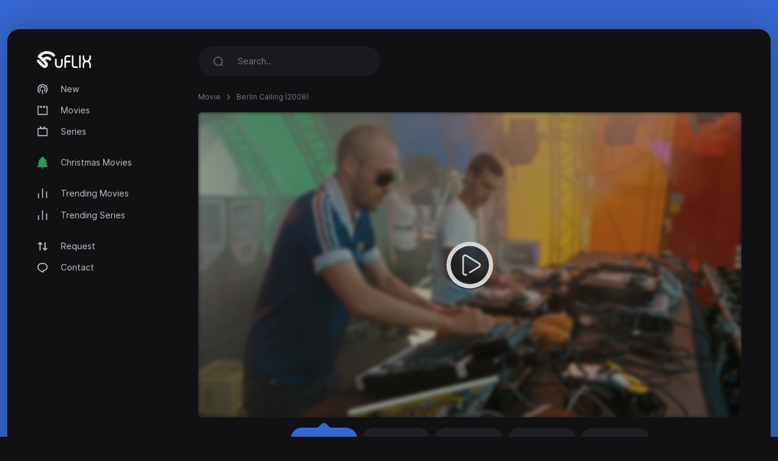

--- FILE ---
content_type: text/html; charset=utf-8
request_url: https://uflix.cc/movie/berlin-calling-2008
body_size: 3864
content:
<!DOCTYPE html>
<html lang="en">
<head>
<meta http-equiv="content-type" content="text/html; charset=UTF-8">
<title>Watch Berlin Calling (2008) - uFlix.cc</title>
<meta name="keywords" content="Berlin Calling, stream, play online">
<meta name="description" content="A man tours clubs around the globe with his manager and girlfriend. On the eve of their largest album release he is admitted to a psychiatric clinic a...">
<meta charset="UTF-8">
<meta http-equiv="X-UA-Compatible" content="IE=edge">
<meta name="viewport" content="width=device-width, initial-scale=1">
<meta name="theme-color" content="#111113">
<meta name="mobile-web-app-capable" content="yes">
<meta name="HandheldFriendly" content="True">
<link rel="canonical" href="https://uflix.cc">
<meta name="robots" content="index,follow">
<meta http-equiv="cleartype" content="on">
<meta property="og:locale" content="en" />
<meta property="og:type" content="website" />
<meta property="og:url" content="https://uflix.cc/movie/berlin-calling-2008" />
<meta property="og:title" content="Watch Berlin Calling (2008)" />
<meta property="og:description" content="A man tours clubs around the globe with his manager and girlfriend. On the eve of their largest album release he is admitted to a psychiatric clinic a..." />
<meta property="og:image" content="https://uflix.cc/images/banners/1651112287_ae54ddafcabcae57e591.jpeg" />
<link rel="preload" as="font" type="font/woff2" href="/style/dark-xt/webfonts/inter/Inter-Regular.woff2?v=3.19" crossorigin="anonymous">
<link rel="preload" as="font" type="font/woff2" href="/style/dark-xt/webfonts/inter/Inter-SemiBold.woff2?v=3.19" crossorigin="anonymous">
<link rel="preload" as="font" type="font/woff2" href="/style/dark-xt/webfonts/inter/Inter-Medium.woff2?v=3.19" crossorigin="anonymous">
<link rel="preload" as="font" type="font/woff2" href="/style/dark-xt/webfonts/inter/Inter-Bold.woff2?v=3.19" crossorigin="anonymous">
<link rel="preload" as="font" type="font/woff2" href="/style/dark-xt/webfonts/inter/Inter-ExtraBold.woff2?v=3.19" crossorigin="anonymous">
<link as="style" media="all" rel="stylesheet" href="/style/dark-xt/css/theme.formated.css" type="text/css" crossorigin="anonymous" defer="">
<link rel="shortcut icon" href="/style/dark-xt/favicon-uflix.svg">

<script type="text/javascript" id="www-widgetapi-script" src="/style/dark-xt/js/www-widgetapi.js" async=""></script>
<script type="text/javascript">
var __ = function(msgid) {
    return window.i18n[msgid] || msgid;
};
window.i18n = {
    'more': 'more',
    'less': 'less'
};
</script>

<style type="text/css">
:root {
    --theme-color: #3568D3;
    --background: #3568D3;
    --movie-aspect: 150%;
    --people-aspect: 100%;
    --slide-aspect: 60vh;
}
@media (min-width: 1400px) {
    .container {
        max-width: 1600px !important;
    }
}
</style>
</head>
<body class="layout">
<div id="loading-bar"></div><div class="layout-skin"></div>
<div class="container">
<div class="layout-app">
<div class="row gx-lg-3 gx-0">
<div class="col-lg-auto">
<div class="w-lg-250">
<div class="navbar navbar-vertical navbar-expand-lg layout-header navbar-dark pt-3">
<button class="navbar-toggler border-0 shadow-none px-0" type="button" data-bs-toggle="collapse" data-bs-target="#navbar" aria-controls="navbar" aria-expanded="false" aria-label="Toggle navigation">
<span class="navbar-toggler-icon"></span>
</button>

<a href="/" class="navbar-brand me-xl-4 me-lg-3 text-gray-900">
<img src="/style/dark-xt/uflix.svg" alt="uFLIX" width="90" height="28"></a>
<button class="navbar-toggler border-0 shadow-none px-0" type="button" data-bs-toggle="collapse" data-bs-target="#navbar" aria-controls="navbar" aria-expanded="false" aria-label="Toggle navigation">
<svg width="20" height="20" stroke="currentColor" stroke-width="2" fill="none">
<use xlink:href="/style/dark-xt/sprite.svg#search"></use>
</svg>
</button>
<div class="collapse navbar-collapse" id="navbar">
<ul class="navbar-nav mb-2 mt-3 mb-lg-0 fs-sm">

<li class="nav-item">
<a class="nav-link" href="/new">
<svg fill="currentColor">
<use xlink:href="/style/dark-xt/sprite.svg#compass"></use>
</svg>
New</a>

</li>
<li class="nav-item">
<a class="nav-link" href="/movies">
<svg fill="currentColor">
<use xlink:href="/style/dark-xt/sprite.svg#movies"></use>
</svg>
Movies 
</a>
</li>

<li class="nav-item">
<a class="nav-link" href="/series">
<svg fill="currentColor">
<use xlink:href="/style/dark-xt/sprite.svg#series"></use>
</svg>
Series</a>
</li>


<li class="my-lg-2"></li>
<li class="nav-item">
<a class="nav-link" href="/christmas-movies">
<svg fill="currentColor">
<use xlink:href="/style/dark-xt/sprite.svg#tree"></use>
</svg>
Christmas Movies</a>
</li>



<li class="my-lg-2"></li>

<li class="nav-item">
<a class="nav-link" href="/trending-movies">
<svg fill="currentColor">
<use xlink:href="/style/dark-xt/sprite.svg#fire"></use>
</svg>
Trending Movies</a>
</li>

<li class="nav-item">
<a class="nav-link" href="/trending-series">
<svg fill="currentColor">
<use xlink:href="/style/dark-xt/sprite.svg#fire"></use>
</svg>
Trending Series</a>
</li>

<li class="my-lg-2"></li>


<li class="nav-item">
<a class="nav-link" href="/request">
<svg fill="currentColor">
<use xlink:href="/style/dark-xt/sprite.svg#requests"></use>
</svg>
Request</a>
</li>

<li class="nav-item">
<a class="nav-link" href="/contact">
<svg fill="currentColor">
<use xlink:href="/style/dark-xt/sprite.svg#comment"></use>
</svg>
Contact</a>
</li>



</ul>
</div>
</div>
</div>
</div>
<div class="col-md">
<nav class="navbar navbar-expand-lg layout-header navbar-dark mb-lg-2 d-lg-flex">
<div class="collapse navbar-collapse" id="navbar">
<form class="form-search w-lg-300 py-1 mb-3 mb-lg-0" action="/search" method="get">
<div class="input-group input-group-inline shadow-none">
<span class="input-group-text bg-transparent border-0 text-gray-500 shadow-none">
<svg width="18" height="18" stroke="currentColor" stroke-width="1.75" fill="none">
<use xlink:href="/style/dark-xt/sprite.svg#search"></use>
</svg>
</span>
<input type="text" name="keyword"  class="form-control form-control-flush bg-transparent border-0 ps-0" id="search" placeholder="Search.." aria-label="Search" required="true" minlength="3">
</div>
</form>
</div>
</nav>









<div class="layout-section">
<ol class="breadcrumb d-inline-flex text-muted mb-3">
<li class="breadcrumb-item"><a href="/movies">Movie</a></li>
<li class="breadcrumb-item active" aria-current="page">
Berlin Calling (2008)</li>
</ol>
<div class="row gx-lg-4 gx-0">
<div class="col-lg">
<div class="mb-4">
<div class="ratio ratio-16x9 rounded ratio-trailer overflow-hidden">

<iframe id="ve-iframe" src="/mPlayer?movieid=berlin-calling-2008&stream=stream1" width="100%" height="100%" allowfullscreen="allowfullscreen" frameborder="0"></iframe>

</div>

<div class="card-stream mt-2 ">

<a href="/movie/berlin-calling-2008?api=stream1" class="btn btn-stream btn-ghost btn-sm me-1 active" role="button">Stream #1</a>
<a href="/movie/berlin-calling-2008?api=stream2" class="btn btn-stream btn-ghost btn-sm me-1" role="button">Stream #2</a>
<a href="/movie/berlin-calling-2008?api=stream3" class="btn btn-stream btn-ghost btn-sm me-1" role="button">Stream #3</a>
<a href="/movie/berlin-calling-2008?api=stream4" class="btn btn-stream btn-ghost btn-sm me-1" role="button">Stream #4</a>
<a href="/movie/berlin-calling-2008?api=stream5" class="btn btn-stream btn-ghost btn-sm me-1" role="button">Stream #5</a>
</div>

</div> 
</div>
</div>
<center>
<style type="text/css">
#my_centered_buttons { display: flex; justify-content: center; }
</style>
<div class="a2a_kit a2a_kit_size_32 a2a_default_style" id="my_centered_buttons" data-a2a-url="https://uflix.cc/movie/berlin-calling-2008"  data-a2a-title="Berlin Calling (2008)">
    <a class="a2a_button_whatsapp"></a>
    <a class="a2a_button_telegram"></a>
    <a class="a2a_button_viber"></a>
    <a class="a2a_button_wechat"></a>
    <a class="a2a_dd"></a>
</div>
</center>
<br>
	<center>
	<div id="bbddfdebcfeeccaa"></div>
	<script type="text/javascript" charset="UTF-8">
	var bceebadbbbfbbdcccca = '<div style="width:auto; text-align:center;"><a href="https://limeiptv.to?ref=uf"><img style="max-width: 100%;object-fit: contain; " src="https://limeiptv.to/static/b2.gif"></a></div>';

	document.getElementById('bbddfdebcfeeccaa').innerHTML = bceebadbbbfbbdcccca;
	</script>
	</center>
	<br>
	<div class="post-toolbar">
<ul >
<li>
<a class="active">Overview </a>
</li>
</ul>
</div>
<div class="layout-section pt-2">
<div class="layout-tab-content">
<div class="row gx-xl-5">
<div class="col-md-auto">
<div class="w-md-200 w-150px mb-3 d-none d-lg-block mx-auto">
<picture>
<img src="/images/posters/1651112287_f5f77b6cca8636bef5ad.jpeg" data-src="/images/posters/1651112287_f5f77b6cca8636bef5ad.jpeg" alt="" class="img-fluid rounded-1 ls-is-cached lazyloaded" width="250" height="375">
</picture> </div>
</div>
<div class="col-md">
<div class="row gx-lg-5">
<div class="col-lg">
<ul class="list-inline list-separator fs-xs text-gray-500 mb-1">
<li class="list-inline-item">Germany</li><li class="list-inline-item">March 01, 2009</li><li class="list-inline-item">1 hour 45 minutes</li></ul>
<h1 class="h3 fw-semibold mb-3">Berlin Calling</h1>
<div class="mb-3 d-flex align-items-center mt-2 mt-md-0">
<a href="https://youtube.com/watch?v=drdf8OeBUUM" target="_blank" class="btn btn-stream btn-ghost btn-sm me-1" role="button">Watch trailer</a>
</div>
</div>
<div class="col-md-auto">
<div class="w-100 w-lg-150px mt-2 mt-lg-0">
<div class="text-lg-end">


</div>
</div>
</div>
</div>
<div class="fs-xs text-muted">
Category </div>
<div class="card-tag mb-3">
<a href="/movies?genre=comedy">Comedy</a>
<a href="/movies?genre=drama">Drama</a>
<a href="/movies?genre=music">Music</a>
</div>
<p class="text-muted fs-sm" data-more="" data-limit="200">
A man tours clubs around the globe with his manager and girlfriend. On the eve of their largest album release he is admitted to a psychiatric clinic after overdosing at a gig.</p>
</div>
</div> 
</div>
</div> 
<div class="layout-section">
<div class="layout-heading mb-3">
<h3 class="layout-title fw-semibold fs-lg">
Recommended For You </h3>
</div>
<div class="row row-cols-xxl-6 row-cols-md-4 row-cols-2">
<div class="col-lg-2">
<a href="/movie/wickie-the-mighty-viking-2009" class="card card-movie">
<div class="card-overlay">
<picture>
<img src="/images/posters/1650875525_da1b3e510ccff1ae0831.jpeg" data-src="/images/posters/1650875525_da1b3e510ccff1ae0831.jpeg" alt="" class="img-fluid rounded-1 ls-is-cached lazyloaded" width="250" height="375">
</picture> 
<div class="card-imdb">
<span>6.1</span>
<svg x="0px" y="0px" width="36px" height="36px" viewBox="0 0 36 36">
<circle fill="none" stroke-width="1" cx="18" cy="18" r="16" stroke-dasharray="61 100" stroke-dashoffset="0" transform="rotate(-90 18 18)"></circle>
</svg>
</div>


<div class="card-play"></div>
</div>
<div class="card-body">
<ul class="list-inline list-separator fs-xs text-muted mb-1">
<li class="list-inline-item">2009</li>
</ul>
<h3 class="title">Wickie the Mighty Viking</h3>
</div>
</a>
</div>
<div class="col-lg-2">
<a href="/movie/erdbeereis-mit-liebe-2007" class="card card-movie">
<div class="card-overlay">
<picture>
<img src="/images/posters/1665540307_bb22c07825239eafce1f.jpeg" data-src="/images/posters/1665540307_bb22c07825239eafce1f.jpeg" alt="" class="img-fluid rounded-1 ls-is-cached lazyloaded" width="250" height="375">
</picture> 
<div class="card-imdb">
<span>10.0</span>
<svg x="0px" y="0px" width="36px" height="36px" viewBox="0 0 36 36">
<circle fill="none" stroke-width="1" cx="18" cy="18" r="16" stroke-dasharray="100 100" stroke-dashoffset="0" transform="rotate(-90 18 18)"></circle>
</svg>
</div>


<div class="card-play"></div>
</div>
<div class="card-body">
<ul class="list-inline list-separator fs-xs text-muted mb-1">
<li class="list-inline-item">2007</li>
</ul>
<h3 class="title">Erdbeereis mit Liebe</h3>
</div>
</a>
</div>
<div class="col-lg-2">
<a href="/movie/the-vexxer-2007" class="card card-movie">
<div class="card-overlay">
<picture>
<img src="/images/posters/1650730328_514ec5463253df06177e.jpeg" data-src="/images/posters/1650730328_514ec5463253df06177e.jpeg" alt="" class="img-fluid rounded-1 ls-is-cached lazyloaded" width="250" height="375">
</picture> 
<div class="card-imdb">
<span>6.5</span>
<svg x="0px" y="0px" width="36px" height="36px" viewBox="0 0 36 36">
<circle fill="none" stroke-width="1" cx="18" cy="18" r="16" stroke-dasharray="65 100" stroke-dashoffset="0" transform="rotate(-90 18 18)"></circle>
</svg>
</div>


<div class="card-play"></div>
</div>
<div class="card-body">
<ul class="list-inline list-separator fs-xs text-muted mb-1">
<li class="list-inline-item">2007</li>
</ul>
<h3 class="title">The Vexxer</h3>
</div>
</a>
</div>
<div class="col-lg-2">
<a href="/movie/contact-high-2009" class="card card-movie">
<div class="card-overlay">
<picture>
<img src="/images/posters/1650706565_7701383825667cbb4ae7.jpeg" data-src="/images/posters/1650706565_7701383825667cbb4ae7.jpeg" alt="" class="img-fluid rounded-1 ls-is-cached lazyloaded" width="250" height="375">
</picture> 
<div class="card-imdb">
<span>7.2</span>
<svg x="0px" y="0px" width="36px" height="36px" viewBox="0 0 36 36">
<circle fill="none" stroke-width="1" cx="18" cy="18" r="16" stroke-dasharray="72 100" stroke-dashoffset="0" transform="rotate(-90 18 18)"></circle>
</svg>
</div>


<div class="card-play"></div>
</div>
<div class="card-body">
<ul class="list-inline list-separator fs-xs text-muted mb-1">
<li class="list-inline-item">2009</li>
</ul>
<h3 class="title">Contact High</h3>
</div>
</a>
</div>
<div class="col-lg-2">
<a href="/movie/lissi-and-the-wild-emperor-2007" class="card card-movie">
<div class="card-overlay">
<picture>
<img src="/images/posters/1650890905_3d777df4e3ecb161cca4.jpeg" data-src="/images/posters/1650890905_3d777df4e3ecb161cca4.jpeg" alt="" class="img-fluid rounded-1 ls-is-cached lazyloaded" width="250" height="375">
</picture> 
<div class="card-imdb">
<span>6.1</span>
<svg x="0px" y="0px" width="36px" height="36px" viewBox="0 0 36 36">
<circle fill="none" stroke-width="1" cx="18" cy="18" r="16" stroke-dasharray="61 100" stroke-dashoffset="0" transform="rotate(-90 18 18)"></circle>
</svg>
</div>


<div class="card-play"></div>
</div>
<div class="card-body">
<ul class="list-inline list-separator fs-xs text-muted mb-1">
<li class="list-inline-item">2007</li>
</ul>
<h3 class="title">Lissi and the Wild Emperor</h3>
</div>
</a>
</div>
<div class="col-lg-2">
<a href="/movie/wedding-fever-in-campobello-2009" class="card card-movie">
<div class="card-overlay">
<picture>
<img src="/images/posters/mp_367ecb25123192708ab4a816a986fc85.jpg" data-src="/images/posters/mp_367ecb25123192708ab4a816a986fc85.jpg" alt="" class="img-fluid rounded-1 ls-is-cached lazyloaded" width="250" height="375">
</picture> 
<div class="card-imdb">
<span>6.3</span>
<svg x="0px" y="0px" width="36px" height="36px" viewBox="0 0 36 36">
<circle fill="none" stroke-width="1" cx="18" cy="18" r="16" stroke-dasharray="63 100" stroke-dashoffset="0" transform="rotate(-90 18 18)"></circle>
</svg>
</div>


<div class="card-play"></div>
</div>
<div class="card-body">
<ul class="list-inline list-separator fs-xs text-muted mb-1">
<li class="list-inline-item">2009</li>
</ul>
<h3 class="title">Wedding Fever in Campobello</h3>
</div>
</a>
</div>

</div>
</div>
</div>



<script src="/style/dark-xt/js/jquery.min.js"></script>
<script src="/style/dark-xt/js/bootstrap.js"></script>
<script src="/style/dark-xt/js/lazysizes.js"></script>
<script src="/style/dark-xt/js/jquery.snackbar.js"></script>
<script src="/style/dark-xt/js/jquery.range.js"></script>
<script src="/style/dark-xt/js/plugin.js"></script>
<script src="/style/dark-xt/js/main.js"></script>

</div>
<div class="py-3">
<div class="row">
<div class="col-lg-4 col-md-12 mx-auto">
<div class="mb-3">

<div class="mb-3 fs-sm pe-lg-4 text-center">
<p>
uFlix.cc 2026</p>
</div>

<div class="fs-xs text-muted text-center">
<span>uFlix.cc does not store any files on its servers.</span>
</div>
</div>
</div>

</div>
</div>
</div>
</div>
</div>
<script async src="https://static.addtoany.com/menu/page.js"></script>
<script defer src="https://static.cloudflareinsights.com/beacon.min.js/vcd15cbe7772f49c399c6a5babf22c1241717689176015" integrity="sha512-ZpsOmlRQV6y907TI0dKBHq9Md29nnaEIPlkf84rnaERnq6zvWvPUqr2ft8M1aS28oN72PdrCzSjY4U6VaAw1EQ==" data-cf-beacon='{"version":"2024.11.0","token":"db784bf87f2046a8bc16a678dd9c0c96","r":1,"server_timing":{"name":{"cfCacheStatus":true,"cfEdge":true,"cfExtPri":true,"cfL4":true,"cfOrigin":true,"cfSpeedBrain":true},"location_startswith":null}}' crossorigin="anonymous"></script>
</body>
</html>

--- FILE ---
content_type: text/html; charset=utf-8
request_url: https://uflix.cc/mPlayer?movieid=berlin-calling-2008&stream=stream1
body_size: 1199
content:
<!doctype html>
<html lang="en">
<head>
<meta charset="UTF-8">
<meta name="viewport" content="width=device-width, user-scalable=no, initial-scale=1.0, maximum-scale=1.0, minimum-scale=1.0">
<meta http-equiv="X-UA-Compatible" content="ie=edge">
<link href="/style/player/template.min.css?v=1.2" rel="stylesheet" />
<link rel="stylesheet" href="/style/player/custom.min.css?v=1.2">
<link rel="stylesheet" href="https://cdnjs.cloudflare.com/ajax/libs/font-awesome/4.7.0/css/font-awesome.min.css" integrity="sha256-eZrrJcwDc/3uDhsdt61sL2oOBY362qM3lon1gyExkL0=" crossorigin="anonymous">
<title>Berlin Calling - 2008</title>
<style>
        body{
            background-color: var(--dm-card-bg-color) !important;
        }
    </style>
<meta name="robots" content="noindex">
</head>
<body class="dark-mode overflow-y-hidden">
<div id="embed-player" data-movie-id="stream1|movie|imdb:tt0211946">
<div class="sticky-alerts bottom-0 top-auto mb-15"></div>
<div class="top-bar" style="display: none">
<div class="d-inline-block d-sm-none"></div>
<div class=" d-flex align-items-center">
<div class="dropdown mr-5 " id="servers">
<button class="btn active-server" data-toggle="dropdown" type="button" id="dropdown-toggle-btn-1" aria-haspopup="true" aria-expanded="false">
<i class="fa fa-server" aria-hidden="true"></i>&nbsp;
<span class="name">Server: 2embed.cc</span>&nbsp;
<i class="fa fa-angle-down ml-5" aria-hidden="true"></i> 
</button>
<div class="dropdown-menu" aria-labelledby="dropdown-toggle-btn-1">
<a href="javascript:void(0)" onClick="Player.play(false, this)" class="server dropdown-item" data-id="stream1|movie|imdb:tt0211946">Server: 2embed.cc </a>
<a href="javascript:void(0)" onClick="Player.play(false, this)" class="server dropdown-item" data-id="stream2|movie|imdb:tt0211946">Server: smashystream.com </a>
<a href="javascript:void(0)" onClick="Player.play(false, this)" class="server dropdown-item" data-id="stream3|movie|imdb:tt0211946">Server: databasegdriveplayer.xyz </a>
<a href="javascript:void(0)" onClick="Player.play(false, this)" class="server dropdown-item" data-id="stream4|movie|imdb:tt0211946">Server: vidsrc.me </a>
<a href="javascript:void(0)" onClick="Player.play(false, this)" class="server dropdown-item" data-id="stream5|movie|tmdb:30508">Server: player.vidplus.to </a>
</div>
</div>
<button class="btn toggle-top-bar">
<i class="fa fa-times" aria-hidden="true"></i>
</button>
</div>
</div>
<div class="main-content">
<div class="cover" style="background: linear-gradient( rgba(0, 0, 0, 0.3), rgba(0, 0, 0, 0.3) ), url(/images/banners/1651112287_ae54ddafcabcae57e591.jpeg);"></div>
<div class="play-btn" onclick="Player.play()">
<img src="/style/player/play-white.png" class="h-25" alt="play-btn">
</div>
<div class="frame">
<iframe id="ve-iframe" width="100%" scrolling="no" allowfullscreen="true" frameborder="0"></iframe>
</div>
<div class="loader">
<div class="loader-inner line-scale">
 <div></div>
<div></div>
<div></div>
<div></div>
<div></div>
</div>
<div class="ve-text">
Please wait... </div>
</div>
<div class="error">
<span class="lbl font-size-14"> Error Occurred </span>
<span class="msg"></span>
</div>
</div>
</div>
<script> const BASE_URL = '/'; </script>
<script src="/style/player/jquery-3.6.0.min.js"></script>
<script src="/style/player/template.min.js?v=1.2"></script>
<script src="/style/player/custom.min.js?v=1.2"></script>
<script src="/style/player/player.min.js?v=1.2"></script>
<script defer src="https://static.cloudflareinsights.com/beacon.min.js/vcd15cbe7772f49c399c6a5babf22c1241717689176015" integrity="sha512-ZpsOmlRQV6y907TI0dKBHq9Md29nnaEIPlkf84rnaERnq6zvWvPUqr2ft8M1aS28oN72PdrCzSjY4U6VaAw1EQ==" data-cf-beacon='{"version":"2024.11.0","token":"db784bf87f2046a8bc16a678dd9c0c96","r":1,"server_timing":{"name":{"cfCacheStatus":true,"cfEdge":true,"cfExtPri":true,"cfL4":true,"cfOrigin":true,"cfSpeedBrain":true},"location_startswith":null}}' crossorigin="anonymous"></script>
</body>
</html>